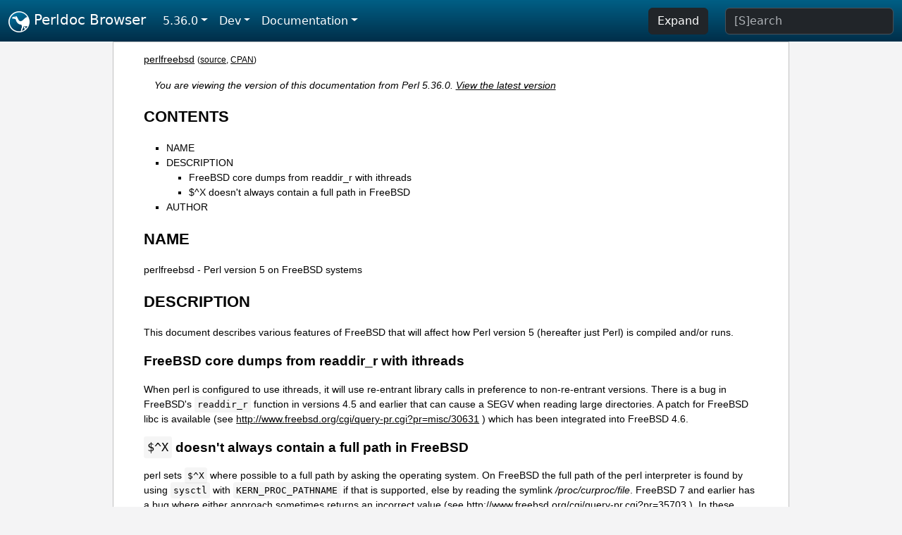

--- FILE ---
content_type: text/html;charset=UTF-8
request_url: https://perldoc.perl.org/5.36.0/perlfreebsd
body_size: 3461
content:
<!DOCTYPE html>
<html lang="en">
  <head>
    <meta charset="utf-8">
    <meta http-equiv="X-UA-Compatible" content="IE=edge">
    <meta name="viewport" content="width=device-width, initial-scale=1">
    <title>perlfreebsd - Perl version 5 on FreeBSD systems - Perldoc Browser</title>
    <link rel="search" href="/opensearch.xml" type="application/opensearchdescription+xml" title="Perldoc Browser">
    <link rel="canonical" href="https://perldoc.perl.org/perlfreebsd">
    <link href="/css/bootstrap.min.css" rel="stylesheet">
    <link href="/css/stackoverflow-light.min.css" rel="stylesheet">
    <link href="/css/perldoc.css" rel="stylesheet">
    <!-- Global site tag (gtag.js) - Google Analytics -->
    <script async src="https://www.googletagmanager.com/gtag/js?id=G-KVNWBNT5FB"></script>
    <script>
      window.dataLayer = window.dataLayer || [];
      function gtag(){dataLayer.push(arguments);}
      gtag('js', new Date());

      gtag('config', 'G-KVNWBNT5FB');
      gtag('config', 'UA-50555-3');
    </script>
  </head>
  <body>
    <nav class="navbar navbar-expand-md bg-dark" data-bs-theme="dark"><div class="container-fluid">
  <button class="navbar-toggler" type="button" data-bs-toggle="collapse" data-bs-target="#navbarNav" aria-controls="navbarNav" aria-expanded="false" aria-label="Toggle navigation">
    <span class="navbar-toggler-icon"></span>
  </button>
  <a class="navbar-brand" href="/"><img src="/images/perl_camel_30.png" width="30" height="30" class="d-inline-block align-text-top" alt="Perl Camel Logo"> Perldoc Browser</a>
  <div class="collapse navbar-collapse" id="navbarNav">
    <ul class="navbar-nav me-auto">
      <li class="nav-item dropdown text-nowrap">
        <a class="nav-link dropdown-toggle" href="#" id="dropdownlink-stable" role="button" data-bs-toggle="dropdown" aria-haspopup="true" aria-expanded="false">5.36.0</a>
        <div class="dropdown-menu" aria-labelledby="dropdownlink-stable">
          <a class="dropdown-item" href="/perlfreebsd">Latest</a>
          <hr class="dropdown-divider">
          <a class="dropdown-item" href="/5.42.0/perlfreebsd">5.42.0</a>
          <hr class="dropdown-divider">
          <a class="dropdown-item" href="/5.40.3/perlfreebsd">5.40.3</a>
          <a class="dropdown-item" href="/5.40.2/perlfreebsd">5.40.2</a>
          <a class="dropdown-item" href="/5.40.1/perlfreebsd">5.40.1</a>
          <a class="dropdown-item" href="/5.40.0/perlfreebsd">5.40.0</a>
          <hr class="dropdown-divider">
          <a class="dropdown-item" href="/5.38.5/perlfreebsd">5.38.5</a>
          <a class="dropdown-item" href="/5.38.4/perlfreebsd">5.38.4</a>
          <a class="dropdown-item" href="/5.38.3/perlfreebsd">5.38.3</a>
          <a class="dropdown-item" href="/5.38.2/perlfreebsd">5.38.2</a>
          <a class="dropdown-item" href="/5.38.1/perlfreebsd">5.38.1</a>
          <a class="dropdown-item" href="/5.38.0/perlfreebsd">5.38.0</a>
          <hr class="dropdown-divider">
          <a class="dropdown-item" href="/5.36.3/perlfreebsd">5.36.3</a>
          <a class="dropdown-item" href="/5.36.2/perlfreebsd">5.36.2</a>
          <a class="dropdown-item" href="/5.36.1/perlfreebsd">5.36.1</a>
          <a class="dropdown-item active" href="/5.36.0/perlfreebsd">5.36.0</a>
          <hr class="dropdown-divider">
          <a class="dropdown-item" href="/5.34.3/perlfreebsd">5.34.3</a>
          <a class="dropdown-item" href="/5.34.2/perlfreebsd">5.34.2</a>
          <a class="dropdown-item" href="/5.34.1/perlfreebsd">5.34.1</a>
          <a class="dropdown-item" href="/5.34.0/perlfreebsd">5.34.0</a>
          <hr class="dropdown-divider">
          <a class="dropdown-item" href="/5.32.1/perlfreebsd">5.32.1</a>
          <a class="dropdown-item" href="/5.32.0/perlfreebsd">5.32.0</a>
          <hr class="dropdown-divider">
          <a class="dropdown-item" href="/5.30.3/perlfreebsd">5.30.3</a>
          <a class="dropdown-item" href="/5.30.2/perlfreebsd">5.30.2</a>
          <a class="dropdown-item" href="/5.30.1/perlfreebsd">5.30.1</a>
          <a class="dropdown-item" href="/5.30.0/perlfreebsd">5.30.0</a>
          <hr class="dropdown-divider">
          <a class="dropdown-item" href="/5.28.3/perlfreebsd">5.28.3</a>
          <a class="dropdown-item" href="/5.28.2/perlfreebsd">5.28.2</a>
          <a class="dropdown-item" href="/5.28.1/perlfreebsd">5.28.1</a>
          <a class="dropdown-item" href="/5.28.0/perlfreebsd">5.28.0</a>
          <hr class="dropdown-divider">
          <a class="dropdown-item" href="/5.26.3/perlfreebsd">5.26.3</a>
          <a class="dropdown-item" href="/5.26.2/perlfreebsd">5.26.2</a>
          <a class="dropdown-item" href="/5.26.1/perlfreebsd">5.26.1</a>
          <a class="dropdown-item" href="/5.26.0/perlfreebsd">5.26.0</a>
          <hr class="dropdown-divider">
          <a class="dropdown-item" href="/5.24.4/perlfreebsd">5.24.4</a>
          <a class="dropdown-item" href="/5.24.3/perlfreebsd">5.24.3</a>
          <a class="dropdown-item" href="/5.24.2/perlfreebsd">5.24.2</a>
          <a class="dropdown-item" href="/5.24.1/perlfreebsd">5.24.1</a>
          <a class="dropdown-item" href="/5.24.0/perlfreebsd">5.24.0</a>
          <hr class="dropdown-divider">
          <a class="dropdown-item" href="/5.22.4/perlfreebsd">5.22.4</a>
          <a class="dropdown-item" href="/5.22.3/perlfreebsd">5.22.3</a>
          <a class="dropdown-item" href="/5.22.2/perlfreebsd">5.22.2</a>
          <a class="dropdown-item" href="/5.22.1/perlfreebsd">5.22.1</a>
          <a class="dropdown-item" href="/5.22.0/perlfreebsd">5.22.0</a>
          <hr class="dropdown-divider">
          <a class="dropdown-item" href="/5.20.3/perlfreebsd">5.20.3</a>
          <a class="dropdown-item" href="/5.20.2/perlfreebsd">5.20.2</a>
          <a class="dropdown-item" href="/5.20.1/perlfreebsd">5.20.1</a>
          <a class="dropdown-item" href="/5.20.0/perlfreebsd">5.20.0</a>
          <hr class="dropdown-divider">
          <a class="dropdown-item" href="/5.18.4/perlfreebsd">5.18.4</a>
          <a class="dropdown-item" href="/5.18.3/perlfreebsd">5.18.3</a>
          <a class="dropdown-item" href="/5.18.2/perlfreebsd">5.18.2</a>
          <a class="dropdown-item" href="/5.18.1/perlfreebsd">5.18.1</a>
          <a class="dropdown-item" href="/5.18.0/perlfreebsd">5.18.0</a>
          <hr class="dropdown-divider">
          <a class="dropdown-item" href="/5.16.3/perlfreebsd">5.16.3</a>
          <a class="dropdown-item" href="/5.16.2/perlfreebsd">5.16.2</a>
          <a class="dropdown-item" href="/5.16.1/perlfreebsd">5.16.1</a>
          <a class="dropdown-item" href="/5.16.0/perlfreebsd">5.16.0</a>
          <hr class="dropdown-divider">
          <a class="dropdown-item" href="/5.14.4/perlfreebsd">5.14.4</a>
          <a class="dropdown-item" href="/5.14.3/perlfreebsd">5.14.3</a>
          <a class="dropdown-item" href="/5.14.2/perlfreebsd">5.14.2</a>
          <a class="dropdown-item" href="/5.14.1/perlfreebsd">5.14.1</a>
          <a class="dropdown-item" href="/5.14.0/perlfreebsd">5.14.0</a>
          <hr class="dropdown-divider">
          <a class="dropdown-item" href="/5.12.5/perlfreebsd">5.12.5</a>
          <a class="dropdown-item" href="/5.12.4/perlfreebsd">5.12.4</a>
          <a class="dropdown-item" href="/5.12.3/perlfreebsd">5.12.3</a>
          <a class="dropdown-item" href="/5.12.2/perlfreebsd">5.12.2</a>
          <a class="dropdown-item" href="/5.12.1/perlfreebsd">5.12.1</a>
          <a class="dropdown-item" href="/5.12.0/perlfreebsd">5.12.0</a>
          <hr class="dropdown-divider">
          <a class="dropdown-item" href="/5.10.1/perlfreebsd">5.10.1</a>
          <a class="dropdown-item" href="/5.10.0/perlfreebsd">5.10.0</a>
          <hr class="dropdown-divider">
          <a class="dropdown-item" href="/5.8.9/perlfreebsd">5.8.9</a>
          <a class="dropdown-item" href="/5.8.8/perlfreebsd">5.8.8</a>
          <a class="dropdown-item" href="/5.8.7/perlfreebsd">5.8.7</a>
          <a class="dropdown-item" href="/5.8.6/perlfreebsd">5.8.6</a>
          <a class="dropdown-item" href="/5.8.5/perlfreebsd">5.8.5</a>
          <a class="dropdown-item" href="/5.8.4/perlfreebsd">5.8.4</a>
          <a class="dropdown-item" href="/5.8.3/perlfreebsd">5.8.3</a>
          <a class="dropdown-item" href="/5.8.2/perlfreebsd">5.8.2</a>
          <a class="dropdown-item" href="/5.8.1/perlfreebsd">5.8.1</a>
          <a class="dropdown-item" href="/5.8.0/perlfreebsd">5.8.0</a>
          <hr class="dropdown-divider">
          <a class="dropdown-item" href="/5.6.2/perlfreebsd">5.6.2</a>
          <a class="dropdown-item" href="/5.6.1/perlfreebsd">5.6.1</a>
          <a class="dropdown-item" href="/5.6.0/perlfreebsd">5.6.0</a>
          <hr class="dropdown-divider">
          <a class="dropdown-item" href="/5.005_04/perlfreebsd">5.005_04</a>
          <a class="dropdown-item" href="/5.005_03/perlfreebsd">5.005_03</a>
          <a class="dropdown-item" href="/5.005_02/perlfreebsd">5.005_02</a>
          <a class="dropdown-item" href="/5.005_01/perlfreebsd">5.005_01</a>
          <a class="dropdown-item" href="/5.005/perlfreebsd">5.005</a>
        </div>
      </li>
      <li class="nav-item dropdown text-nowrap">
        <a class="nav-link dropdown-toggle" href="#" id="dropdownlink-dev" role="button" data-bs-toggle="dropdown" aria-haspopup="true" aria-expanded="false">Dev</a>
        <div class="dropdown-menu" aria-labelledby="dropdownlink-dev">
          <a class="dropdown-item" href="/blead/perlfreebsd">blead</a>
          <a class="dropdown-item" href="/5.43.7/perlfreebsd">5.43.7</a>
          <a class="dropdown-item" href="/5.43.6/perlfreebsd">5.43.6</a>
          <a class="dropdown-item" href="/5.43.5/perlfreebsd">5.43.5</a>
          <a class="dropdown-item" href="/5.43.4/perlfreebsd">5.43.4</a>
          <a class="dropdown-item" href="/5.43.3/perlfreebsd">5.43.3</a>
          <a class="dropdown-item" href="/5.43.2/perlfreebsd">5.43.2</a>
          <a class="dropdown-item" href="/5.43.1/perlfreebsd">5.43.1</a>
          <hr class="dropdown-divider">
          <a class="dropdown-item" href="/5.42.0-RC3/perlfreebsd">5.42.0-RC3</a>
          <a class="dropdown-item" href="/5.42.0-RC2/perlfreebsd">5.42.0-RC2</a>
          <a class="dropdown-item" href="/5.42.0-RC1/perlfreebsd">5.42.0-RC1</a>
          <hr class="dropdown-divider">
          <a class="dropdown-item" href="/5.41.13/perlfreebsd">5.41.13</a>
          <a class="dropdown-item" href="/5.41.12/perlfreebsd">5.41.12</a>
          <a class="dropdown-item" href="/5.41.11/perlfreebsd">5.41.11</a>
          <a class="dropdown-item" href="/5.41.10/perlfreebsd">5.41.10</a>
          <a class="dropdown-item" href="/5.41.9/perlfreebsd">5.41.9</a>
          <a class="dropdown-item" href="/5.41.8/perlfreebsd">5.41.8</a>
          <a class="dropdown-item" href="/5.41.7/perlfreebsd">5.41.7</a>
          <a class="dropdown-item" href="/5.41.6/perlfreebsd">5.41.6</a>
          <a class="dropdown-item" href="/5.41.5/perlfreebsd">5.41.5</a>
          <a class="dropdown-item" href="/5.41.4/perlfreebsd">5.41.4</a>
          <a class="dropdown-item" href="/5.41.3/perlfreebsd">5.41.3</a>
          <a class="dropdown-item" href="/5.41.2/perlfreebsd">5.41.2</a>
          <a class="dropdown-item" href="/5.41.1/perlfreebsd">5.41.1</a>
          <hr class="dropdown-divider">
          <a class="dropdown-item" href="/5.40.3-RC1/perlfreebsd">5.40.3-RC1</a>
          <hr class="dropdown-divider">
          <a class="dropdown-item" href="/5.38.5-RC1/perlfreebsd">5.38.5-RC1</a>
        </div>
      </li>
      <li class="nav-item dropdown text-nowrap">
        <a class="nav-link dropdown-toggle" href="#" id="dropdownlink-nav" role="button" data-bs-toggle="dropdown" aria-haspopup="true" aria-expanded="false">Documentation</a>
        <div class="dropdown-menu" aria-labelledby="dropdownlink-nav">
          <a class="dropdown-item" href="/5.36.0/perl">Perl</a>
          <a class="dropdown-item" href="/5.36.0/perlintro">Intro</a>
          <a class="dropdown-item" href="/5.36.0/perl#Tutorials">Tutorials</a>
          <a class="dropdown-item" href="/5.36.0/perlfaq">FAQs</a>
          <a class="dropdown-item" href="/5.36.0/perl#Reference-Manual">Reference</a>
          <hr class="dropdown-divider">
          <a class="dropdown-item" href="/5.36.0/perlop">Operators</a>
          <a class="dropdown-item" href="/5.36.0/functions">Functions</a>
          <a class="dropdown-item" href="/5.36.0/variables">Variables</a>
          <a class="dropdown-item" href="/5.36.0/modules">Modules</a>
          <a class="dropdown-item" href="/5.36.0/perlutil">Utilities</a>
          <hr class="dropdown-divider">
          <a class="dropdown-item" href="/5.36.0/perldelta">Release Notes</a>
          <a class="dropdown-item" href="/5.36.0/perlcommunity">Community</a>
          <a class="dropdown-item" href="/5.36.0/perlhist">History</a>
        </div>
      </li>
    </ul>
    <ul class="navbar-nav">
      <button id="content-expand-button" type="button" class="btn btn-dark d-none d-lg-inline-block me-4">Expand</button>
      <script src="/js/perldoc-expand-page.js"></script>
    </ul>
    <form class="form-inline" method="get" action="/5.36.0/search">
      <input id="search-input" class="form-control me-3" type="search" name="q" placeholder="[S]earch" aria-label="Search" value="">
    </form>
    <script src="/js/perldoc-focus-search.js"></script>
  </div>
</div></nav>

    <div id="wrapperlicious" class="container-fluid">
      <div id="perldocdiv">
        <div id="links">
          <a href="/5.36.0/perlfreebsd">perlfreebsd</a>
          <div id="more">
            (<a href="/5.36.0/perlfreebsd.txt">source</a>,
            <a href="https://metacpan.org/pod/perlfreebsd">CPAN</a>)
          </div>
        </div>
        <div class="leading-notice">
          You are viewing the version of this documentation from Perl 5.36.0.
            <a href="/perlfreebsd">View the latest version</a>
        </div>
        <h1><a id="toc">CONTENTS</a></h1>
                  <ul>
              <li>
                <a class="text-decoration-none" href="#NAME">NAME</a>
              </li>
              <li>
                <a class="text-decoration-none" href="#DESCRIPTION">DESCRIPTION</a>
                            <ul>
              <li>
                <a class="text-decoration-none" href="#FreeBSD-core-dumps-from-readdir_r-with-ithreads">FreeBSD core dumps from readdir_r with ithreads</a>
              </li>
              <li>
                <a class="text-decoration-none" href="#$%5EX-doesn&#39;t-always-contain-a-full-path-in-FreeBSD">$^X doesn&#39;t always contain a full path in FreeBSD</a>
              </li>
          </ul>

              </li>
              <li>
                <a class="text-decoration-none" href="#AUTHOR">AUTHOR</a>
              </li>
          </ul>

      <h1 id="NAME"><a class="permalink" href="#NAME">#</a>NAME</h1>

<p>perlfreebsd - Perl version 5 on FreeBSD systems</p>

<h1 id="DESCRIPTION"><a class="permalink" href="#DESCRIPTION">#</a>DESCRIPTION</h1>

<p>This document describes various features of FreeBSD that will affect how Perl version 5 (hereafter just Perl) is compiled and/or runs.</p>

<h2 id="FreeBSD-core-dumps-from-readdir_r-with-ithreads"><a class="permalink" href="#FreeBSD-core-dumps-from-readdir_r-with-ithreads">#</a><a id="FreeBSD"></a>FreeBSD core dumps from readdir_r with ithreads</h2>

<p>When perl is configured to use ithreads, it will use re-entrant library calls in preference to non-re-entrant versions. There is a bug in FreeBSD&#39;s <code>readdir_r</code> function in versions 4.5 and earlier that can cause a SEGV when reading large directories. A patch for FreeBSD libc is available (see <a href="http://www.freebsd.org/cgi/query-pr.cgi?pr=misc/30631">http://www.freebsd.org/cgi/query-pr.cgi?pr=misc/30631</a> ) which has been integrated into FreeBSD 4.6.</p>

<h2 id="$^X-doesn&#39;t-always-contain-a-full-path-in-FreeBSD"><a class="permalink" href="#$%5EX-doesn&#39;t-always-contain-a-full-path-in-FreeBSD">#</a><a id="X-doesnt-always-contain-a-full-path-in-FreeBSD"></a><code>$^X</code> doesn&#39;t always contain a full path in FreeBSD</h2>

<p>perl sets <code>$^X</code> where possible to a full path by asking the operating system. On FreeBSD the full path of the perl interpreter is found by using <code>sysctl</code> with <code>KERN_PROC_PATHNAME</code> if that is supported, else by reading the symlink <i>/proc/curproc/file</i>. FreeBSD 7 and earlier has a bug where either approach sometimes returns an incorrect value (see <a href="http://www.freebsd.org/cgi/query-pr.cgi?pr=35703">http://www.freebsd.org/cgi/query-pr.cgi?pr=35703</a> ). In these cases perl will fall back to the old behaviour of using C&#39;s <code>argv[0]</code> value for <code>$^X</code>.</p>

<h1 id="AUTHOR"><a class="permalink" href="#AUTHOR">#</a>AUTHOR</h1>

<p>Nicholas Clark &lt;nick@ccl4.org&gt;, collating wisdom supplied by Slaven Rezic and Tim Bunce.</p>

<p>Please report any errors, updates, or suggestions to <a href="https://github.com/Perl/perl5/issues">https://github.com/Perl/perl5/issues</a>.</p>


      </div>
      <div id="footer">
        <p>Perldoc Browser is maintained by Dan Book (<a href="https://metacpan.org/author/DBOOK">DBOOK</a>). Please contact him via the <a href="https://github.com/Grinnz/perldoc-browser/issues">GitHub issue tracker</a> or <a href="mailto:dbook@cpan.org">email</a> regarding any issues with the site itself, search, or rendering of documentation.</p>

<p>The Perl documentation is maintained by the Perl 5 Porters in the development of Perl. Please contact them via the <a href="https://github.com/Perl/perl5/issues">Perl issue tracker</a>, the <a href="https://lists.perl.org/list/perl5-porters.html">mailing list</a>, or <a href="https://kiwiirc.com/client/irc.perl.org/p5p">IRC</a> to report any issues with the contents or format of the documentation.</p>


      </div>
    </div>
    <script src="/js/bootstrap.bundle.min.js"></script>
    <script src="/js/highlight.pack.js"></script>
    <script>hljs.highlightAll();</script>
  </body>
</html>
